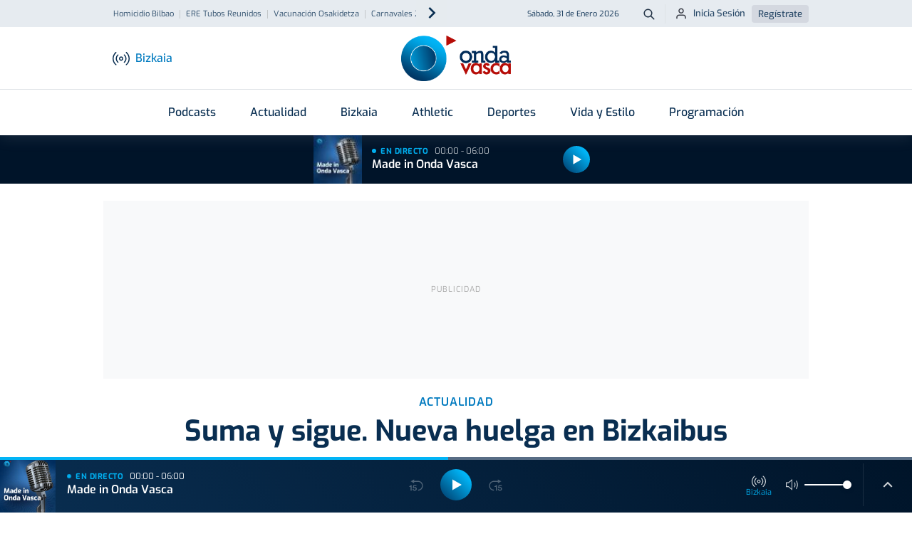

--- FILE ---
content_type: text/html; charset=utf-8
request_url: https://www.google.com/recaptcha/api2/aframe
body_size: 266
content:
<!DOCTYPE HTML><html><head><meta http-equiv="content-type" content="text/html; charset=UTF-8"></head><body><script nonce="5QwNHQuJdvwMmEa1Hvcwtw">/** Anti-fraud and anti-abuse applications only. See google.com/recaptcha */ try{var clients={'sodar':'https://pagead2.googlesyndication.com/pagead/sodar?'};window.addEventListener("message",function(a){try{if(a.source===window.parent){var b=JSON.parse(a.data);var c=clients[b['id']];if(c){var d=document.createElement('img');d.src=c+b['params']+'&rc='+(localStorage.getItem("rc::a")?sessionStorage.getItem("rc::b"):"");window.document.body.appendChild(d);sessionStorage.setItem("rc::e",parseInt(sessionStorage.getItem("rc::e")||0)+1);localStorage.setItem("rc::h",'1769824619703');}}}catch(b){}});window.parent.postMessage("_grecaptcha_ready", "*");}catch(b){}</script></body></html>